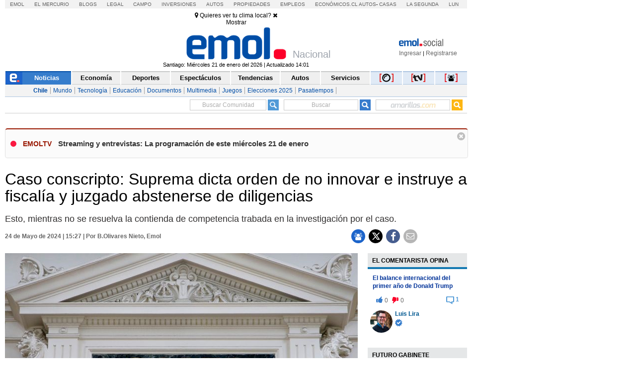

--- FILE ---
content_type: application/javascript
request_url: https://mediaserver.emol.cl/other/lleison/isInViewport.js
body_size: 730
content:
(function(b,a){typeof exports==="object"&&typeof module!=="undefined"?a(require("jquery")):typeof define==="function"&&define.amd?define(["jquery"],a):(a(b.jQuery))}(this,(function(c){c=c&&c.hasOwnProperty("default")?c["default"]:c;c.extend(c.expr.pseudos||c.expr[":"],{"in-viewport":c.expr.createPseudo?c.expr.createPseudo(function(f){return function(g){return e(g,a(f))}}):function(g,f,h){return e(g,a(h[3]))}});c.fn.isInViewport=function(f){return this.filter(function(g,h){return e(h,f)})};c.fn.run=d;function d(f){var g=this;if(arguments.length===1&&typeof f==="function"){f=[f]}if(!(f instanceof Array)){throw new SyntaxError("isInViewport: Argument(s) passed to .do/.run should be a function or an array of functions")}f.forEach(function(h){if(typeof h!=="function"){console.warn("isInViewport: Argument(s) passed to .do/.run should be a function or an array of functions");console.warn("isInViewport: Ignoring non-function values in array and moving on")}else{[].slice.call(g).forEach(function(i){return h.call(c(i))})}});return this}function b(f){var g=c("<div></div>").css({width:"100%"});f.append(g);var h=f.width()-g.width();g.remove();return h}function e(o,s){var h=o.getBoundingClientRect();var p=h.top;var f=h.bottom+5;var k=h.left;var q=h.right;var l=c.extend({tolerance:0,viewport:window},s);var m=false;var j=l.viewport.jquery?l.viewport:c(l.viewport);if(!j.length){console.warn("isInViewport: The viewport selector you have provided matches no element on page.");console.warn("isInViewport: Defaulting to viewport as window");j=c(window)}var i=j.height();var n=j.width();var r=j[0].toString();if(j[0]!==window&&r!=="[object Window]"&&r!=="[object DOMWindow]"){var g=j[0].getBoundingClientRect();p=p-g.top;f=f-g.top;k=k-g.left;q=q-g.left;e.scrollBarWidth=e.scrollBarWidth||b(j);n-=e.scrollBarWidth}l.tolerance=~~Math.round(parseFloat(l.tolerance));if(l.tolerance<0){l.tolerance=i+l.tolerance}if(q<=0){return m}m=l.tolerance?p<=l.tolerance&&f>=l.tolerance:f>0&&p<=i;return m}function a(g){if(g){var f=g.split(",");if(f.length===1&&isNaN(f[0])){f[1]=f[0];f[0]=void 0}return{tolerance:f[0]?f[0].trim():void 0,viewport:f[1]?c(f[1].trim()):void 0}}return{}}})));